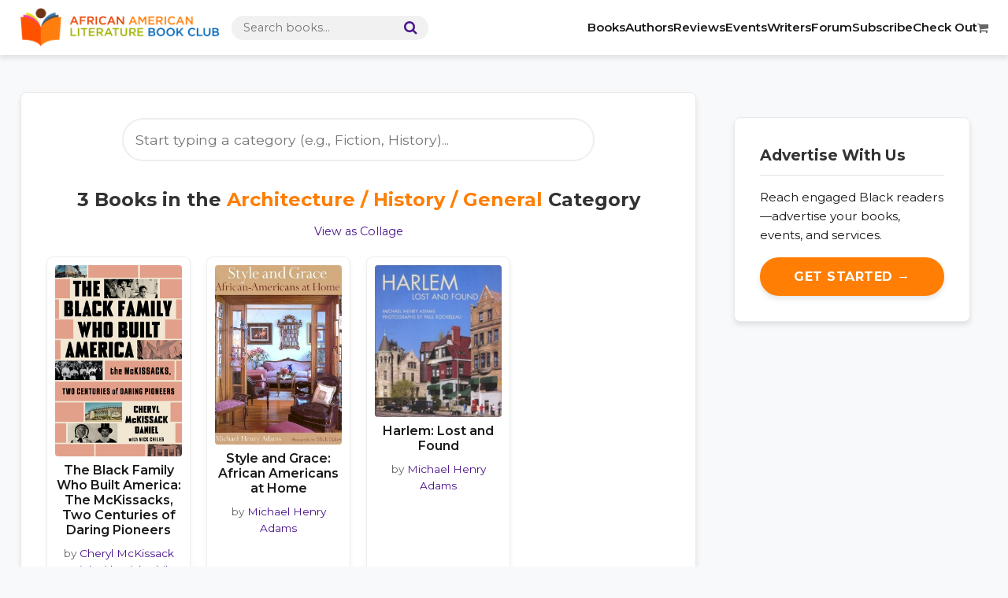

--- FILE ---
content_type: text/html; charset=UTF-8
request_url: https://aalbc.com/books/category.php?name=Architecture+%2F+History+%2F+General
body_size: 5084
content:
<!DOCTYPE html>
<html lang="en" itemscope itemtype="http://schema.org/WebPage">
<head>
    <meta charset="UTF-8">
    <meta http-equiv="Content-Type" content="text/html; charset=UTF-8">
    <meta name="viewport" content="width=device-width, initial-scale=1">
    
    <title>3 Books in Architecture / History / General - Category | AALBC</title>
    <meta name="description" content="The oldest and largest online bookstore dedicated to African American literature and Black literature from around the world.">
    <meta name="robots" content="index, follow">
    <meta name="theme-color" content="#ff7e03">

    <meta property="og:type" content="website">
    <meta property="og:title" content="3 Books in Architecture / History / General - Category | AALBC">
    <meta property="og:description" content="The oldest and largest online bookstore dedicated to African American literature and Black literature from around the world.">
    <meta property="og:url" content="https://aalbc.com/books/category.php?name=Architecture+%2F+History+%2F+General">
    <meta property="og:image" content="https://aalbc.com/images/aalbc-authors-with-logo.jpg">
    <meta property="og:site_name" content="AALBC.com">
    <meta property="fb:app_id" content="392852765309">
    
    <link rel="canonical" href="https://aalbc.com/books/category.php?name=Architecture+%2F+History+%2F+General">
    <link rel="icon" href="https://aalbc.com/ico/AALBC-Logo-82-x-100.png" sizes="64x64">
    <link rel="apple-touch-icon" sizes="180x180" href="https://aalbc.com/ico/AALBC-Logo-82-x-100.png">

    <link rel="stylesheet" href="https://cdnjs.cloudflare.com/ajax/libs/font-awesome/6.4.0/css/all.min.css">
    <link rel="stylesheet" href="/css/css2026.css?v=1768646348" type="text/css" media="all" />
    
    <script>(function(w,d,s,l,i){w[l]=w[l]||[];w[l].push({'gtm.start':new Date().getTime(),event:'gtm.js'});var f=d.getElementsByTagName(s)[0],j=d.createElement(s),dl=l!='dataLayer'?'&l='+l:'';j.async=true;j.src='https://www.googletagmanager.com/gtm.js?id='+i+dl;f.parentNode.insertBefore(j,f);})(window,document,'script','dataLayer','GTM-T7DX9D');</script>

    <script async src="https://securepubads.g.doubleclick.net/tag/js/gpt.js"></script>
    <script>
      window.googletag = window.googletag || {cmd: []};
      googletag.cmd.push(function() {
        googletag.defineSlot('/42112969/1x1', [1, 1], 'div-gpt-ad-1688844108394-0').addService(googletag.pubads());
        googletag.defineSlot('/42112969/Fixed-all-top', [[300, 250], [300, 75], [300, 100], [300, 450], [300, 325], [325, 325], [300, 50], [350, 300], [300, 300], [300, 600], [325, 300]], 'div-gpt-ad-1695769557811-0').addService(googletag.pubads());
        googletag.defineSlot('/42112969/All-pages-right-position-2', [[300, 450], [320, 50], [300, 325], [320, 480], [325, 325], [325, 300], [300, 250], [300, 100], [300, 600], [300, 75], [350, 300], [300, 50], [300, 300]], 'div-gpt-ad-1695769759857-0').addService(googletag.pubads());
        googletag.defineSlot('/42112969/All-pages-right-position-3', [[300, 450], [300, 325], [325, 325], [350, 300], [300, 100], [300, 250], [300, 300], [300, 600], [325, 300]], 'div-gpt-ad-1695769843180-0').addService(googletag.pubads());
        googletag.defineSlot('/42112969/All-pages-right-position-4', [[350, 300], [300, 100], [300, 300], [325, 300], [300, 50], [300, 75], [300, 450], [320, 50], [300, 250], [325, 325], [300, 325]], 'div-gpt-ad-1695769886029-0').addService(googletag.pubads());
        googletag.defineSlot('/42112969/All-pages-right-position-5', [[300, 75], [320, 100], [325, 300], [300, 300], [350, 300], [300, 600], [300, 100], [300, 325], [300, 450], [300, 250], [320, 50], [300, 50], [320, 480], [325, 325]], 'div-gpt-ad-1695769931034-0').addService(googletag.pubads());
        googletag.defineSlot('/42112969/All-pages-right-position-6', [[320, 100], [300, 600], [300, 50], [300, 300], [350, 300], [300, 75], [320, 480], [325, 325], [300, 325], [300, 450], [320, 50], [300, 100], [300, 250], [325, 300]], 'div-gpt-ad-1695769965497-0').addService(googletag.pubads());
        googletag.defineSlot('/42112969/All-pages-right-position-7', [[300, 50], [320, 100], [300, 450], [300, 325], [300, 75], [300, 300], [325, 300], [350, 300], [300, 100], [320, 480], [325, 325], [320, 50], [300, 600], [300, 250]], 'div-gpt-ad-1695769998479-0').addService(googletag.pubads());
        googletag.defineSlot('/42112969/right-position-8', [[88, 31], [300, 325], [250, 250], [120, 90], [200, 446], [300, 250], [160, 600], [300, 100], [234, 60], [216, 36], [120, 20], [200, 200], [300, 75], [120, 600], [300, 300], [125, 125], [240, 400], [120, 30], [120, 60], [120, 240], [300, 50]], 'div-gpt-ad-1765661344642-0').addService(googletag.pubads());
        
        googletag.pubads().enableSingleRequest();
        googletag.pubads().collapseEmptyDivs();
        googletag.enableServices();
      });
    </script>
</head>
<body>
<script>
function showResult(str) {
  if (str.length == 0) {
    document.getElementById("categories").innerHTML = "";
    document.getElementById("categories").style.display = "none";
    return;
  }
  var xmlhttp = new XMLHttpRequest();
  xmlhttp.onreadystatechange = function() {
    if (this.readyState == 4 && this.status == 200) {
      var res = document.getElementById("categories");
      res.innerHTML = this.responseText;
      res.style.display = "block";
    }
  }
  xmlhttp.open("GET", "categories.php?q=" + encodeURIComponent(str), true);
  xmlhttp.send();
}
</script>

<style>
    /* Specific Styles for the AJAX Search Box */
    .category-search-wrapper {
        position: relative;
        margin-bottom: 30px;
        max-width: 600px;
        margin-left: auto;
        margin-right: auto;
    }
    .cat-search-input {
        width: 100%;
        padding: 15px;
        font-size: 1.1rem;
        border: 2px solid #eee;
        border-radius: 50px;
        outline: none;
        transition: border-color 0.3s;
        font-family: var(--font-main);
    }
    .cat-search-input:focus {
        border-color: var(--primary);
    }
    #categories {
        display: none;
        position: absolute;
        top: 100%;
        left: 0;
        right: 0;
        background: #fff;
        border: 1px solid #ddd;
        border-top: none;
        box-shadow: 0 4px 10px rgba(0,0,0,0.1);
        z-index: 100;
        border-radius: 0 0 8px 8px;
        max-height: 300px;
        overflow-y: auto;
    }
    /* Style the links returned by categories.php (assuming they are standard links) */
    #categories a {
        display: block;
        padding: 10px 15px;
        border-bottom: 1px solid #f1f1f1;
        color: #333;
    }
    #categories a:hover {
        background: #f9f9f9;
        color: var(--primary);
    }
</style>

<body>

    <noscript><iframe src="https://www.googletagmanager.com/ns.html?id=GTM-T7DX9D" height="0" width="0" style="display:none;visibility:hidden"></iframe></noscript>

<header class="site-header">
    <div class="nav-container">
        <a href="https://aalbc.com/" class="nav-logo" title="AALBC.com">
            <img src="https://aalbc.com/images/AALBC-Logo-long-543-107.png" alt="AALBC Logo">
        </a>
        
        <form action="https://aalbc.com/search/" method="get" class="header-search">
            <input type="text" name="query" placeholder="Search books..." required>
            <button type="submit" aria-label="Search"><i class="fa fa-search"></i></button>
        </form>

        <div class="mobile-menu-toggle" onclick="toggleMenu()">
            <i class="fa fa-bars"></i>
        </div>
        <nav class="main-navigation" id="mainNav">
            <ul>
                <li><a href="https://aalbc.com/books/">Books</a></li>
                <li><a href="https://aalbc.com/authors/">Authors</a></li>
                <li><a href="https://aalbc.com/reviews/">Reviews</a></li>
                <li><a href="https://aalbc.com/events/">Events</a></li>
                <li><a href="https://aalbc.com/writers/">Writers</a></li>
                <li><a href="https://aalbc.com/tc/">Forum</a></li>
                <li><a href="https://news.aalbc.com/signup">Subscribe</a></li>
                <li><a href="https://store.aalbc.com/cart.php">Check Out <i class="fa fa-shopping-cart"></i></a></li>
            </ul>
        </nav>
    </div>
</header>
<script>
    function toggleMenu() {
        document.getElementById("mainNav").classList.toggle("active");
    }
</script>
    <div class="container">
        
        <main>
            
            <section class="section-block">
                
                <div class="category-search-wrapper">
                    <input type="text" class="cat-search-input" placeholder="Start typing a category (e.g., Fiction, History)..." onkeyup="showResult(this.value)">
                    <div id="categories"></div>
                </div>

                <div style="text-align: center; margin-bottom: 20px;">
                    <h1 style="margin-bottom: 10px;">3 Books in the <span style='color:var(--primary);'>Architecture / History / General</span> Category</h1>
                    
                                            <div style="font-size: 0.9rem;">
                            <a href="https://aalbc.com/books/categorymosaic.php?name=Architecture+%2F+History+%2F+General">View as Collage</a>
                        </div>
                                    </div>

                
                <div class="books-grid">
                            <div class='book-card'>
                                <a href='https://aalbc.com/books/bookinfo.php?isbn13=9781668033999'>
                                    <img src='https://aalbc.com/bookcovers/9781668033999.jpg' alt='The Black Family Who Built America: The McKissacks, Two Centuries of Daring Pioneers' loading='lazy'>
                                    <h3>The Black Family Who Built America: The McKissacks, Two Centuries of Daring Pioneers</h3>
                                </a>
                                <div style='font-size:0.85rem; color:#666; margin-top:5px;'>
                                    by <a href='https://aalbc.com/authors/author.php?author_name=Cheryl+McKissack+Daniel+with+Nick+Chiles'>Cheryl McKissack Daniel with Nick Chiles</a>
                                </div>
                            </div>
                            <div class='book-card'>
                                <a href='https://aalbc.com/books/bookinfo.php?isbn13=9780821228470'>
                                    <img src='https://aalbc.com/bookcovers/9780821228470.jpg' alt='Style and Grace: African Americans at Home' loading='lazy'>
                                    <h3>Style and Grace: African Americans at Home</h3>
                                </a>
                                <div style='font-size:0.85rem; color:#666; margin-top:5px;'>
                                    by <a href='https://aalbc.com/authors/author.php?author_name=Michael+Henry+Adams'>Michael Henry Adams</a>
                                </div>
                            </div>
                            <div class='book-card'>
                                <a href='https://aalbc.com/books/bookinfo.php?isbn13=9781580930703'>
                                    <img src='https://aalbc.com/bookcovers/9781580930703.jpg' alt='Harlem: Lost and Found' loading='lazy'>
                                    <h3>Harlem: Lost and Found</h3>
                                </a>
                                <div style='font-size:0.85rem; color:#666; margin-top:5px;'>
                                    by <a href='https://aalbc.com/authors/author.php?author_name=Michael+Henry+Adams'>Michael Henry Adams</a>
                                </div>
                            </div></div>                
            </section>

        </main>

        <aside>
                <div style="max-width: 100%; overflow: hidden;">

    <div style="text-align: center; margin-bottom: 2rem;">
        <div id='div-gpt-ad-1695769557811-0'>
            <script>
                googletag.cmd.push(function() { googletag.display('div-gpt-ad-1695769557811-0'); });
            </script>
        </div>
    </div>

    <div class="widget" style="max-width: 300px; margin: 0 auto 2rem auto;">
        <h4 style="color: #333; border-color: #eee;">Advertise With Us</h4>
        <p style="font-size: 0.95rem; margin-bottom: 1rem;">Reach engaged Black readers—advertise your books, events, and services.</p>
        <a href="https://aalbc.com/advertise/" class="btn-main" style="width: 100%; text-align: center; background: #4a148c; color: white; padding: 10px 20px; text-decoration: none; border-radius: 50px; display: inline-block; font-weight: bold; box-sizing: border-box;">Get Started &rarr;</a>
    </div>

    <div style="text-align: center;">
        <div id='div-gpt-ad-1688844108394-0'>
            <script>
                googletag.cmd.push(function() { googletag.display('div-gpt-ad-1688844108394-0'); });
            </script>
        </div>
    </div>

    <div style="text-align: center; margin-bottom: 2rem;">
        <div id='div-gpt-ad-1695769759857-0'>
            <script>
                googletag.cmd.push(function() { googletag.display('div-gpt-ad-1695769759857-0'); });
            </script>
        </div>
    </div>

    <div style="text-align: center; margin-bottom: 2rem;">
        <div id='div-gpt-ad-1695769843180-0'>
            <script>
                googletag.cmd.push(function() { googletag.display('div-gpt-ad-1695769843180-0'); });
            </script>
        </div>
    </div>

    <div style="text-align: center; margin-bottom: 2rem;">
        <div id='div-gpt-ad-1695769886029-0'>
            <script>
                googletag.cmd.push(function() { googletag.display('div-gpt-ad-1695769886029-0'); });
            </script>
        </div>
    </div>

    <div style="text-align: center; margin-bottom: 2rem;">
        <div id='div-gpt-ad-1695769931034-0'>
            <script>
                googletag.cmd.push(function() { googletag.display('div-gpt-ad-1695769931034-0'); });
            </script>
        </div>
    </div>

    <div style="text-align: center; margin-bottom: 2rem;">
        <div id='div-gpt-ad-1695769965497-0'>
            <script>
                googletag.cmd.push(function() { googletag.display('div-gpt-ad-1695769965497-0'); });
            </script>
        </div>
    </div>

    <div style="text-align: center; margin-bottom: 2rem;">
        <div id='div-gpt-ad-1695769998479-0'>
            <script>
                googletag.cmd.push(function() { googletag.display('div-gpt-ad-1695769998479-0'); });
            </script>
        </div>
    </div>

    <div style="text-align: center; margin-bottom: 2rem;">
        <div id='div-gpt-ad-1765661344642-0' style='min-width: 88px; min-height: 20px;'>
            <script>
                googletag.cmd.push(function() { googletag.display('div-gpt-ad-1765661344642-0'); });
            </script>
        </div>
    </div>

</div>        </aside>

    </div> 

    <footer>
        <div style="max-width: 1200px; margin: auto;">
            <footer class="site-footer" id="colophon">
    <div class="footer-grid">
        <div class="footer-col">
            <h4>Company</h4>
            <ul>
                <li><a href="https://aalbc.com/aboutus.php">About Us</a></li>
                <li><a href="https://aalbc.com/privacy.php">Privacy Policy</a></li>
                <li><a href="https://aalbc.com/content.php?title=Bookstore+Policies+and+Procedures">Store Policies</a></li>
            </ul>
        </div>
        <div class="footer-col">
            <h4>Support & Services</h4>
            <ul>
                <li><a href="https://aalbc.com/enewsletter/">Subscribe to Newsletter</a></li>
                <li><a href="https://aalbc.com/advertise.php">Advertise with Us</a></li>
                <li><a href="https://aalbc.com/faq/">FAQ</a></li>
                <li><a href="mailto:troy@aalbc.com"><i class="fa fa-envelope"></i> troy@aalbc.com</a></li>
                <li><a href="tel:347-692-2522"><i class="fa fa-phone"></i> 347-692-2522</a></li>
            </ul>
        </div>
        <div class="footer-col">
            <h4>Connect</h4>
            <div class="footer-social-icons">
                <a href="https://www.youtube.com/channel/UCKiZCFRFwsYgtn8doHwRtHA?sub_confirmation=1" target="_blank" class="social-btn" title="YouTube"><i class="fa fa-youtube-play"></i></a>   
                <a href="https://www.facebook.com/aalbcfanpage/" target="_blank" class="social-btn" title="Facebook"><i class="fa fa-facebook"></i></a>
                <a href="https://www.linkedin.com/in/aalbc" target="_blank" class="social-btn" title="LinkedIn"><i class="fa fa-linkedin"></i></a>
                <a href="https://pinterest.com/aalbc/" target="_blank" class="social-btn" title="Pinterest"><i class="fa fa-pinterest"></i></a>
                <a href="https://twitter.com/aalbc" target="_blank" class="social-btn" title="Twitter"><i class="fa fa-twitter"></i></a>
                <a href="https://www.instagram.com/aalbc/" target="_blank" class="social-btn" title="Instagram"><i class="fa fa-instagram"></i></a>
                <a href="https://www.flickr.com/people/aalbc/" target="_blank" class="social-btn" title="Flickr"><i class="fa fa-flickr"></i></a>
                <a href="https://www.ibpa-online.org/member/aalbc" target="_blank" class="social-btn" title="IBPA"><i class="fa fa-book"></i></a>
                <a href="https://www.tiktok.com/@aalbccom" target="_blank" class="social-btn" title="TikTok"><i class="fa fa-music"></i></a>
                <a href="https://www.fanbase.app/@aalbc" target="_blank" class="social-btn" title="Fanbase"><i class="fa fa-users"></i></a>
            </div>
        </div>
    </div>
    <div class="footer-bottom">
        &copy; 1997&ndash;2026, All Rights Reserved.<br>
        <a href="https://aalbc.com">African American Literature Book Club</a>, AALBC.com, LLC.
    </div>
</footer>

<div style="display:none"><div class="grofile-hash-map-896ad5926993306a43b2e8707ca59f07"></div></div>
<div id="su-footer-links" style="text-align: center;"></div>
<script src='https://s0.wp.com/wp-content/js/devicepx-jetpack.js?ver=201804'></script>
<script src='https://secure.gravatar.com/js/gprofiles.js?ver=2018Janaa'></script>
<script>var WPGroHo = {"my_hash":""};</script>
<script src='https://aalbc.com/js/navigation.js'></script>
<script src="https://maxcdn.bootstrapcdn.com/bootstrap/3.3.5/js/bootstrap.min.js"></script> 
<script src='https://aalbc.com/js/jquery.sticky.js?ver=20150309'></script> 
<script src='https://aalbc.com/js/sticky-setting.js?ver=20150309'></script>
<script id="dsq-count-scr" src="//aalbc.disqus.com/count.js" async></script>
<script src="../js/shift.js" async></script>
<script src="/ads.js"></script>
<script src="https://www.youtube.com/iframe_api"></script>
<script>
document.addEventListener("DOMContentLoaded", function() {
  // 1. Check if there is a hash in the URL (e.g., #getonaalbc)
  if (window.location.hash) {
    
    // 2. Find the element being targeted
    const targetId = window.location.hash; // gets "#getonaalbc"
    const targetElement = document.querySelector(targetId);

    if (targetElement) {
      // 3. Find the parent <details> tag (whether the ID is on the summary, the h3, or the details tag itself)
      const parentDetails = targetElement.closest('details');

      if (parentDetails) {
        // 4. Force it open
        parentDetails.open = true;

        // 5. Slight delay to ensure the browser scrolls to the right spot after opening
        setTimeout(() => {
            targetElement.scrollIntoView({behavior: "smooth", block: "start"});
        }, 100);
      }
    }
  }
});
</script>        </div>
    </footer>

</body>
</html>


--- FILE ---
content_type: text/html; charset=utf-8
request_url: https://www.google.com/recaptcha/api2/aframe
body_size: 146
content:
<!DOCTYPE HTML><html><head><meta http-equiv="content-type" content="text/html; charset=UTF-8"></head><body><script nonce="tfatw1zBTmNQXtucN6iTUA">/** Anti-fraud and anti-abuse applications only. See google.com/recaptcha */ try{var clients={'sodar':'https://pagead2.googlesyndication.com/pagead/sodar?'};window.addEventListener("message",function(a){try{if(a.source===window.parent){var b=JSON.parse(a.data);var c=clients[b['id']];if(c){var d=document.createElement('img');d.src=c+b['params']+'&rc='+(localStorage.getItem("rc::a")?sessionStorage.getItem("rc::b"):"");window.document.body.appendChild(d);sessionStorage.setItem("rc::e",parseInt(sessionStorage.getItem("rc::e")||0)+1);localStorage.setItem("rc::h",'1768646351580');}}}catch(b){}});window.parent.postMessage("_grecaptcha_ready", "*");}catch(b){}</script></body></html>

--- FILE ---
content_type: text/css
request_url: https://aalbc.com/css/css2026.css?v=1768646348
body_size: 11049
content:
/* ==========================================================================
   0. FONTS IMPORT (Montserrat) and font-awesome.css
   ========================================================================== */
@import url('https://fonts.googleapis.com/css2?family=Montserrat:wght@400;500;600;700&display=swap');
@import url('https://aalbc.com/css/font-awesome.css?ver=4.2.1');

/* ==========================================================================
   1. VARIABLES & RESET
   ========================================================================== */
:root {
    --primary: #ff7e03; /* AALBC Orange */
    --secondary: #4a148c; /* Deep Purple */
    --dark: #1a1a1a;
    --light: #f8f9fa;
    --white: #ffffff;
    --gray: #6c757d;
    --shadow: 0 4px 6px rgba(0,0,0,0.1);
    --radius: 8px;
    
    --font-main: 'Montserrat', Helvetica, Arial, sans-serif;
    --font-serif: 'Montserrat', Helvetica, Arial, sans-serif;
}

* { box-sizing: border-box; }

html, body {
    width: 100%;
    max-width: 100%;
    overflow-x: hidden; 
    margin: 0;
    padding: 0;
}

body {
    font-family: var(--font-main);
    background-color: var(--light);
    color: var(--dark);
    line-height: 1.6;
    font-weight: 400; 
}

h1, h2, h3, h4, h5, h6 {
    font-family: var(--font-main);
    color: #333; 
    margin-top: 0;
    font-weight: bold; 
}

a { color: var(--secondary); text-decoration: none; transition: 0.3s; }
a:hover { color: var(--primary); }
img { max-width: 100%; height: auto; }

#return-to-top, .back-to-top, .scroll-up { display: none !important; }

/* ==========================================================================
   2. GLOBAL LAYOUT (GRID)
   ========================================================================== */
.container {
    width: 100%; 
    max-width: 1260px;
    margin: 0 auto;
    padding: 2rem 1rem;
    display: grid;
    /* Increased 300px -> 340px to safely fit 336px ads */
    grid-template-columns: minmax(0, 1fr) 340px; 
    gap: 30px;
    box-sizing: border-box;
}

/* FLEX CONTAINER FOR SIDEBAR PAGES (Added 2026 Update) */
.container-flex {
    display: flex;
    flex-wrap: wrap;
    gap: 40px;
    max-width: 1260px;
    margin: 0 auto;
    padding: 2rem 1rem;
}

main { 
    min-width: 0; 
    width: 100%; 
    flex: 1; /* For flex layouts */
}

aside {
    width: 336px; /* Standard ad width */
    flex-shrink: 0; 
}

@media (max-width: 992px) {
    .container-flex {
        flex-direction: column; 
    }
    aside {
        width: 100%;
        margin-top: 40px;
    }
}

@media (max-width: 900px) {
    .container { 
        grid-template-columns: 1fr; 
        padding: 1rem;
        display: block; 
    } 
}

.section-block, .widget {
    background: var(--white);
    padding: 2rem;
    border-radius: var(--radius);
    box-shadow: var(--shadow);
    margin-bottom: 2rem;
    border: 1px solid #eaeaea;
    width: 100%;
    box-sizing: border-box;
}

.widget h4 {
    margin-top: 0;
    color: var(--secondary);
    font-size: 1.2rem;
    font-family: var(--font-main);
    border-bottom: 2px solid var(--light);
    padding-bottom: 10px;
    margin-bottom: 15px;
}

/* ==========================================================================
   3. BUTTONS (Standard & Hero)
   ========================================================================== */
.btn-main, a.buybutton, input[type="submit"][value*="Buy"] {
    background: var(--primary) !important;
    color: var(--white) !important;
    padding: 12px 25px !important;
    border-radius: 50px !important;
    font-weight: bold !important;
    display: inline-block !important;
    border: none !important;
    cursor: pointer !important;
    text-decoration: none !important;
    font-size: 1rem !important;
    box-shadow: var(--shadow) !important;
    text-transform: uppercase;
    letter-spacing: 0.5px;
    text-align: center;
    font-family: var(--font-main);
}

.btn-main:hover, a.buybutton:hover {
    background: #e66e00 !important;
    transform: translateY(-2px);
    box-shadow: 0 6px 12px rgba(255, 126, 3, 0.3) !important;
}

.hero .btn-main {
    display: inline-flex !important;
    align-items: center !important;
    justify-content: center !important;
    padding: 14px 24px !important;
    height: auto !important;
    line-height: 1.2 !important;
    background-color: #ff6600 !important;
    color: #f8f9fa !important;
}

.hero .btn-main img.btn-icon, 
.hero .btn-main i {
    height: 20px !important;
    width: auto !important;
    margin-right: 10px !important;
    display: block !important;
    flex-shrink: 0 !important;
}

.hero .btn-main span.star-icon {
    font-size: 1.2rem;
    line-height: 1;
    color: #000000 !important;
    margin-right: 8px;
}

.hero .btn-main:hover {
    transform: translateY(-3px);
    box-shadow: 0 5px 15px rgba(255, 102, 0, 0.4) !important;
    background-color: #ff7711 !important;
    color: #000000 !important;
}

/* ==========================================================================
   4. HEADER & NAVIGATION
   ========================================================================== */
header.site-header {
    background: var(--white);
    box-shadow: var(--shadow);
    position: sticky;
    top: 0;
    z-index: 9999;
    width: 100%;
}

.nav-container {
    width: 100%;
    max-width: 1260px;
    margin: 0 auto;
    padding: 10px 15px;
    display: flex;
    align-items: center;
    flex-wrap: nowrap;
    box-sizing: border-box;
}

.nav-logo { margin-right: 15px; flex-shrink: 0; display: flex; align-items: center; }
.nav-logo img { height: 50px; width: auto; display: block; transition: transform 0.2s; }
.nav-logo:hover img { transform: scale(1.02); }

.header-search {
    display: flex;
    align-items: center;
    background: #f1f1f1;
    border-radius: 50px;
    padding: 5px 15px;
    width: 250px;
    margin-right: auto;
    flex-shrink: 0;
}
.header-search input { border: none; background: transparent; outline: none; padding: 0; font-size: 0.9rem; flex-grow: 1; color: #555; width: 100%; font-family: var(--font-main); }
.header-search button { border: none; background: transparent; cursor: pointer; color: var(--secondary); font-size: 1.1rem; padding: 0 0 0 8px; }
.header-search button:hover { color: var(--primary); }

.main-navigation { flex-shrink: 1; }
.main-navigation ul { display: flex; gap: 15px; list-style: none; padding: 0; margin: 0; align-items: center; }
.main-navigation a { text-decoration: none; color: var(--dark); font-weight: 600; font-size: 0.95rem; display: flex; align-items: center; gap: 4px; white-space: nowrap; font-family: var(--font-main); }
.main-navigation a:hover, .main-navigation a:hover i { color: var(--primary); }
.main-navigation i { color: #666; transition: color 0.3s; }

.mobile-menu-toggle { display: none; font-size: 1.8rem; cursor: pointer; color: #333; margin-left: 15px; }

@media (max-width: 1100px) {
    .nav-container { flex-wrap: wrap; justify-content: space-between; }
    .header-search { margin-right: 0; order: 2; width: 100%; margin-top: 10px; }
    .nav-logo { margin-right: 0; order: 1; }
    .mobile-menu-toggle { display: block; order: 1; }
    
    .main-navigation { display: none; width: 100%; order: 3; background: #fff; position: absolute; top: 100%; left: 0; box-shadow: var(--shadow); padding: 20px; border-top: 1px solid #eee; }
    .main-navigation.active { display: block; }
    .main-navigation ul { flex-direction: column; align-items: flex-start; gap: 15px; }
    .main-navigation li { width: 100%; border-bottom: 1px solid #f9f9f9; padding-bottom: 10px; }
}

@media (max-width: 480px) {
    .nav-logo img { height: 40px; }
}

/* ==========================================================================
   5. BOOK PAGE STYLES (And Excerpts)
   ========================================================================== */
.book-detail-grid { 
    display: grid; 
    grid-template-columns: 220px 1fr; /* Fixed cover width + Flexible content */
    gap: 30px; 
    margin-bottom: 30px;
}

.book-cover-col { text-align: center; }

.book-cover-img { 
    box-shadow: 0 5px 15px rgba(0,0,0,0.15); 
    border-radius: 4px; 
    margin-bottom: 15px;
    width: 100%;
    height: auto;
    display: block;
}

.book-title { font-family: var(--font-main); font-size: 2.2rem; line-height: 1.2; margin-top: 0; color: var(--dark); }
.book-author { font-size: 1.2rem; color: var(--gray); margin-bottom: 1rem; }
.book-author a { border-bottom: 1px dotted var(--secondary); }

.social-share ul { display: flex; justify-content: center; gap: 15px; padding: 0; list-style: none; margin: 15px 0; }
.social-share i { font-size: 1.2rem; color: #555; }
.social-share i:hover { color: var(--primary); }

.similar-books ul { padding-left: 20px; list-style: disc; margin-top: 10px; }
.similar-books li { margin-bottom: 5px; }
.similar-books a { color: var(--secondary); border-bottom: 1px dotted #ccc; }
.similar-books a:hover { color: var(--primary); border-bottom: 1px solid var(--primary); }

/* CRITICAL FIX: Makes <excerpt> act like a real block so ads don't drop */
excerpt {
    display: block;
    width: 100%;
}

/* Your Book-Style Text Formatting */
excerpt p {
    text-indent: 1cm;
    text-align: justify;
    text-justify: inter-word;
    margin-left: 40px;
    margin-right: 40px;
    margin-bottom: .5em;
    padding: 0;
    font-family: var(--font-serif);
    font-size: 1.1rem;
    line-height: 1.8;
}

/* Target Fix for Anchor Links */
:target {
    display: block;
    padding-top: 50px;
    margin-top: -50px;
}

/* Mobile Adjustment for Excerpts */
@media (max-width: 600px) {
    excerpt p {
        margin-left: 10px;
        margin-right: 10px;
        text-indent: 0.5cm;
    }
}

@media (max-width: 900px) {
    .book-detail-grid { grid-template-columns: 1fr; }
    .book-title, .book-author { text-align: center; }
    .book-cover-col { max-width: 200px; margin: 0 auto 30px; }
}

@media (max-width: 600px) {
    excerpt p { text-indent: 0.5cm; font-size: 1.05rem; }
}

.book-detail-grid { display: grid; grid-template-columns: 300px 1fr; gap: 30px; }
.book-cover-col { text-align: center; }

/* UPDATED: Base Book Cover Style with Transition */
.book-cover-img { 
    box-shadow: 0 8px 16px rgba(0,0,0,0.2); 
    border-radius: 4px; 
    margin-bottom: 15px;
    max-width: 260px !important;
    width: 100%;
    height: auto;
    display: block;
    margin-left: auto;
    margin-right: auto;
    /* Smooth animation for lift & shadow */
    transition: transform 0.3s ease, box-shadow 0.3s ease;
}

/* NEW: Hover Effect (Lift + Orange Glow) */
/* Applies when hovering the link wrapping the image */
a:hover .book-cover-img,
.book-cover-img:hover {
    transform: translateY(-5px); /* Lifts up slightly */
    box-shadow: 0 12px 24px rgba(255, 126, 3, 0.4); /* AALBC Orange Glow */
}

/* ==========================================================================
   6 & 13. UNIFIED BOOK CARD STYLES (Author, Coming Soon, New Books)
   ========================================================================== */
.author-media { float: right; margin: 0 0 20px 20px; max-width: 300px; text-align: center; }
.author-photo { border-radius: 4px; box-shadow: var(--shadow); width: 100%; height: auto; }
.quote { font-size: 1.4rem; font-style: italic; color: #555; margin-bottom: 20px; border-left: 4px solid var(--primary); padding-left: 15px; font-family: var(--font-main); }

/* GRID LAYOUTS */
.books-grid, .book-grid-container { 
    display: grid; 
    grid-template-columns: repeat(auto-fill, minmax(180px, 1fr)); 
    gap: 20px; 
    margin-top: 20px; 
}

@media (min-width: 992px) {
    .book-grid-container {
        grid-template-columns: repeat(4, 1fr); 
    }
}

/* 1. THE CARD (Unified Style) */
.book-card, .book-item {
    /* Layout */
    display: flex;
    flex-direction: column;
    align-items: center;
    height: 100%;
    text-align: center;
    
    /* Box Styling (The Card Look) */
    background: var(--white) !important;
    border: 1px solid #eee !important;  
    border-radius: 8px !important;      
    padding: 10px !important;           /* TIGHTER PADDING (Was 15px) */
    margin-bottom: 30px;
    
    /* Animation */
    transition: all 0.3s ease;
    
    /* Default Shadow (Subtle Gray) */
    box-shadow: 0 4px 6px rgba(0,0,0,0.05) !important;
    overflow: hidden; /* Ensures buttons don't spill out */
}

/* 2. THE CARD HOVER (Orange Glow) */
.book-card:hover, .book-item:hover {
    transform: translateY(-5px); /* Lift Card */
    /* Orange Drop Shadow on the CARD */
    box-shadow: 0 12px 24px rgba(255, 126, 3, 0.4) !important;
    border-color: var(--primary) !important; 
}

/* 3. THE IMAGE INSIDE (Cleaned) */
.book-card img, 
.book-item img, 
.book-grid-img, 
.book-cover-wrapper .book-cover-img {
    width: 100%;
    height: auto;
    max-height: 280px;      
    object-fit: contain;    
    display: block;
    margin-bottom: 8px; /* TIGHTER MARGIN (Was 15px) */
    border-radius: 4px;
    
    /* Remove borders/shadows from the IMAGE so the CARD takes focus */
    box-shadow: none !important;
    border: none !important;
    background: transparent !important;
    transform: none !important; /* Stop individual image lift */
}

/* 4. TITLE */
.book-card h3, .book-item .book-title {
    margin: 0 0 5px 0; /* TIGHTER MARGIN (Was 10px) */
    font-size: 1rem;
    font-weight: 600;
    color: var(--dark);
    line-height: 1.2;
    font-family: var(--font-main);
}

/* 5. METADATA (Author & Date) - TIGHTER SPACING */
.book-meta { flex-grow: 1; width: 100%; display: flex; flex-direction: column; justify-content: space-between; }

.book-author { 
    font-size: 0.9rem; 
    color: #666; 
    margin-bottom: 4px; /* TIGHTER */
    display: block; 
}

.book-date { 
    font-size: 0.8rem; 
    color: #ff7e03; 
    font-weight: bold; 
    margin-bottom: 5px; /* TIGHTER */
    text-transform: uppercase; 
    letter-spacing: 0.5px; 
}

/* 6. BUTTONS (Unified Style) */
.book-card .btn-main, 
.book-btn {
    margin-top: auto; /* Pushes button to bottom */
    width: 100%;
    display: inline-block;
    padding: 10px 0;
    border-radius: 50px;
    
    /* BUTTON VISUALS (Orange) */
    background: var(--primary) !important;
    color: var(--white) !important;
    font-weight: bold !important;
    text-transform: uppercase;
    text-decoration: none !important;
    border: none !important;
    box-shadow: 0 4px 6px rgba(0,0,0,0.1);
    font-size: 0.9rem;
    cursor: pointer;
}

/* Hover State for Buttons */
.book-card .btn-main:hover, 
.book-btn:hover {
    background: #e66e00 !important;
    color: #fff !important;
    transform: translateY(-2px);
    box-shadow: 0 6px 12px rgba(0,0,0,0.2);
}

/* Filter Bar (Coming Soon Page) */
.filter-bar { display: flex; flex-wrap: wrap; justify-content: center; gap: 10px; margin-bottom: 30px; padding: 20px; background: #fff; border-bottom: 1px solid #eee; border-radius: 8px; }
.filter-pill { padding: 8px 16px; border-radius: 50px; background: #f1f1f1; color: #333; font-weight: 600; font-size: 0.9rem; transition: all 0.2s; border: 1px solid transparent; font-family: var(--font-main); }
.filter-pill:hover { background: #e0e0e0; color: #000; text-decoration: none; }
.filter-pill.active { background: #4a148c; color: #fff; box-shadow: 0 4px 8px rgba(74, 20, 140, 0.3); }

/* Details/Summary (Author Page) */
details { border: 1px solid #ddd; border-radius: 4px; margin-bottom: 10px; background: #fff; }
summary { background: #f9f9f9; padding: 15px; cursor: pointer; font-weight: bold; list-style: none; font-size: 1.1rem; }
summary:hover { color: var(--primary); }
summary:after { content: "+"; float: right; font-weight: bold; }
details[open] summary:after { content: "-"; }
.details-content { padding: 15px; }
.details-content ol { padding-left: 20px; margin: 0; }
.details-content li { margin-bottom: 8px; }

@media (max-width: 900px) {
    .author-media { float: none; margin: 0 auto 20px; max-width: 100%; }
}

/* ==========================================================================
   7. FOOTER
   ========================================================================== */
.site-footer {
    background-color: var(--dark);
    color: #bbb;
    padding: 50px 20px 20px;
    border-top: 4px solid var(--primary);
    margin-top: 40px;
    width: 100%;
}
.footer-grid { display: grid; grid-template-columns: 1fr; gap: 30px; max-width: 1260px; margin: 0 auto; }
@media (min-width: 768px) { .footer-grid { grid-template-columns: repeat(3, 1fr); } }

.footer-col h4 { color: var(--white); font-size: 1.1rem; margin-bottom: 20px; border-bottom: 1px solid #444; padding-bottom: 10px; font-family: var(--font-main); }
.footer-col ul { list-style: none; padding: 0; margin: 0; }
.footer-col li { margin-bottom: 10px; }
.footer-col a { color: #ddd; transition: 0.2s; }
.footer-col a:hover { color: var(--primary); padding-left: 5px; }

/* Social Icons Layout & Centering */
.footer-social-icons {
    display: flex;
    flex-wrap: wrap; /* Allows wrapping on mobile */
    gap: 10px; /* Space between icons */
    margin-bottom: 20px;
}

.social-btn {
    display: flex; /* Flexbox for centering */
    justify-content: center; /* Horizontally center */
    align-items: center; /* Vertically center */
    width: 40px;
    height: 40px;
    background: #333;
    color: #fff !important;
    border-radius: 50%;
    transition: 0.3s;
    font-size: 1.2rem;
    padding: 0; /* Ensures no padding throws off center */
    margin-bottom: 5px; /* Vertical spacing when wrapped */
}

.social-btn:hover { background: var(--primary); transform: translateY(-3px); }

/* Ensure icon font itself doesn't have line-height issues */
.social-btn i {
    line-height: 1; 
    margin: 0;
    padding: 0;
}

.footer-bottom { text-align: center; margin-top: 50px; padding-top: 20px; border-top: 1px solid #333; font-size: 0.9rem; color: #888; }
.footer-bottom a { color: #aaa; }
.footer-bottom a:hover { color: var(--primary); }

/* ==========================================================================
   8. HOMEPAGE SPECIFIC
   ========================================================================== */
.hero {
    background: linear-gradient(135deg, #000000 0%, #2c0e3a 100%);
    color: var(--white);
    padding: 5rem 1rem;
    text-align: center;
    width: 100%;
}

.hero h1 { 
    font-family: var(--font-main); 
    font-size: 2.2rem; 
    margin-bottom: 1rem;
    color: #ffffff !important;
    font-weight: 700;
}

.hero p { 
    font-size: 1.25rem;
    margin-bottom: 2rem; 
    opacity: 1;
    color: #e0e0e0 !important;
    font-weight: 500;
}

.hero a { color: var(--primary) !important; text-decoration: underline; }
.hero a:hover { color: var(--white) !important; }

.hero-btn-container {
    display: flex;
    justify-content: center;
    gap: 15px;
    flex-wrap: wrap;
}

.card-split { display: grid; grid-template-columns: 1fr 1fr; gap: 2rem; align-items: center; }
.card-split img { border-radius: var(--radius); }
@media (max-width: 900px) { .card-split { grid-template-columns: 1fr; } }

.logo-container { display: grid; grid-template-columns: repeat(auto-fit, minmax(80px, 1fr)); gap: 1rem; align-items: center; margin-top: 1rem; }
.logo-item { text-align: center; }
.logo-item img { max-height: 60px; width: auto; margin: 0 auto; filter: grayscale(100%); transition: all 0.3s ease; }
.logo-item:hover img { filter: grayscale(0%); transform: scale(1.05); }

.hover-scale img { transition: transform 0.3s ease, box-shadow 0.3s ease; display: block; }
.hover-scale:hover img { transform: scale(1.03); box-shadow: 0 8px 16px rgba(255, 126, 3, 0.2); }

/* ==========================================================================
   9. HERO CAROUSEL & CONTENT
   ========================================================================== */
.hero-carousel-container {
    width: 100%;
    background: linear-gradient(135deg, #1a1a1a 0%, #4a148c 100%);
    text-align: center;
    padding: 4rem 1rem 1.5rem 1rem;
    box-sizing: border-box;
}

.hero-carousel-container h1, 
.hero-carousel-container p {
    color: #ffffff !important;
    text-shadow: 0 1px 3px rgba(0,0,0,0.5);
}

.hero-carousel-container a { color: #ff7e03 !important; }

.carousel-scroll {
    display: flex;
    overflow-x: auto;
    gap: 20px;
    padding: 20px 0;
    scroll-behavior: smooth;
    -webkit-overflow-scrolling: touch;
    scrollbar-width: none;
    -ms-overflow-style: none;
    flex-wrap: nowrap !important;
}
.carousel-scroll::-webkit-scrollbar { display: none; }

.carousel-item {
    flex: 0 0 auto !important;
    width: 140px; 
    text-align: center;
    transition: transform 0.3s ease;
}
.carousel-item img {
    width: 100%;
    height: auto;
    border-radius: 4px;
    box-shadow: 0 5px 10px rgba(0,0,0,0.3);
    display: block;
}
.carousel-item:hover { transform: translateY(-5px); }
.carousel-item span {
    display: block;
    margin-top: 8px;
    font-size: 0.8rem;
    color: #ccc;
    text-transform: uppercase;
}

/* ==========================================================================
   10. HOMEPAGE LINK CARDS
   ========================================================================== */
.featured-list-grid { 
    display: grid; 
    grid-template-columns: repeat(auto-fit, minmax(280px, 1fr)); 
    gap: 20px; 
}

.link-card { 
    display: flex; 
    flex-direction: row; 
    align-items: center; 
    background: var(--white); 
    padding: 20px; 
    border-radius: var(--radius); 
    box-shadow: 0 2px 5px rgba(0,0,0,0.05); 
    border: 1px solid #eee;
    border-left: 5px solid var(--primary); 
    text-decoration: none; 
    transition: transform 0.2s, box-shadow 0.2s; 
    height: 100%; 
}
.link-card:hover { 
    transform: translateY(-5px); 
    box-shadow: 0 8px 15px rgba(0,0,0,0.1); 
    border-color: var(--secondary); 
}
.link-card h3 { 
    margin: 0; 
    font-size: 1.05rem; 
    font-weight: 700; 
    color: var(--dark); 
    line-height: 1.4; 
    font-family: var(--font-main); 
}
.link-card:hover h3 { color: var(--primary); }
.link-card i, .link-card img { 
    font-size: 1.5rem; 
    color: var(--secondary); 
    margin-right: 15px; 
    opacity: 0.8; 
    flex-shrink: 0; 
    width: auto;
    max-width: 40px;
}

.simple-link-grid { display: grid; grid-template-columns: repeat(auto-fit, minmax(300px, 1fr)); gap: 12px; list-style: none; padding: 0; margin: 0; }
.simple-link-grid li a { display: flex; align-items: center; padding: 12px 15px; background: #f8f9fa; border-radius: 6px; color: #444; font-weight: 600; text-decoration: none; transition: all 0.2s ease; border-left: 3px solid transparent; font-family: var(--font-main); }
.simple-link-grid li a:hover { background: var(--secondary); color: #fff; padding-left: 20px; border-left: 3px solid var(--primary); }
.simple-link-grid li a i { margin-right: 10px; color: var(--primary); }
.simple-link-grid li a:hover i { color: #fff; }

/* ==========================================================================
   11. AUTHORS PAGE STYLES
   ========================================================================== */
.az-nav { display: flex; flex-wrap: wrap; justify-content: center; gap: 8px; margin: 30px 0; }
.az-nav a { display: flex; align-items: center; justify-content: center; width: 40px; height: 40px; background: #fff; border: 1px solid #ddd; border-radius: 4px; color: var(--secondary); font-weight: bold; text-decoration: none; transition: all 0.2s; box-shadow: 0 2px 4px rgba(0,0,0,0.05); }
.az-nav a:hover { background: var(--primary); color: white; border-color: var(--primary); transform: translateY(-2px); box-shadow: 0 4px 8px rgba(255, 126, 3, 0.3); }

/* ==========================================================================
   12. EVENTS PAGE STYLES
   ========================================================================== */
.event-card {
    display: flex;
    flex-direction: row;
    background: #fff;
    border: 1px solid #eee;
    border-radius: 8px;
    margin-bottom: 30px;
    overflow: hidden;
    box-shadow: 0 4px 6px rgba(0,0,0,0.05);
    transition: transform 0.2s;
    width: 100%;
}

.event-card:hover { transform: translateY(-3px); box-shadow: 0 8px 15px rgba(0,0,0,0.1); }

.event-img-col {
    background: #f8f9fa;
    display: flex;
    align-items: center;
    justify-content: center;
    padding: 20px;
    flex: 0 0 250px;
}

.event-img {
    max-width: 100%;
    max-height: 200px;
    width: auto;
    box-shadow: 0 4px 8px rgba(0,0,0,0.1);
}

.event-details-col { padding: 25px; flex: 1; }

.event-title { margin-top: 0; margin-bottom: 10px; color: #4a148c; font-family: var(--font-main); font-size: 1.5rem; }
.event-meta { font-size: 0.95rem; color: #555; margin-bottom: 15px; line-height: 1.6; }
.event-meta i { color: #ff7e03; width: 20px; text-align: center; margin-right: 8px; }
.past-event-tag { display: inline-block; background: #eee; color: #666; padding: 2px 8px; border-radius: 4px; font-size: 0.8rem; margin-bottom: 10px; text-transform: uppercase; font-weight: bold; }

.filter-container { background: #f1f1f1; padding: 20px; border-radius: 8px; text-align: center; margin-bottom: 30px; }
.filter-select { padding: 10px 15px; font-size: 1rem; border-radius: 4px; border: 1px solid #ccc; max-width: 100%; width: 300px; font-family: var(--font-main); }

/* ==========================================================================
   13. [REMOVED - CONSOLIDATED INTO SECTION 6]
   (Kept header for file structure consistency if needed, but styles are above)
   ========================================================================== */

/* ==========================================================================
   14. LEGACY PAGE FIXES
   ========================================================================== */
.pic { max-width: 260px !important; width: 100%; height: auto; display: block; margin: 0 auto 20px auto; box-shadow: 0 4px 8px rgba(0,0,0,0.15); }

.book-info-col .book-author { font-size: 1.5rem !important; color: #333 !important; margin-bottom: 20px !important; }
.book-info-col h1.book-title { font-family: var(--font-main) !important; font-size: 2.2rem !important; line-height: 1.2; color: #1a1a1a; }
.book-info-col h3 { font-family: var(--font-main) !important; font-size: 1.5rem !important; color: #1a1a1a; }

.row:before, .row:after { display: table; content: " "; }
.row:after { clear: both; }
.row { margin-right: -15px; margin-left: -15px; }

.col-xs-1, .col-sm-1, .col-md-1, .col-lg-1, .col-xs-2, .col-sm-2, .col-md-2, .col-lg-2, .col-xs-3, .col-sm-3, .col-md-3, .col-lg-3, .col-xs-4, .col-sm-4, .col-md-4, .col-lg-4, .col-xs-5, .col-sm-5, .col-md-5, .col-lg-5, .col-xs-6, .col-sm-6, .col-md-6, .col-lg-6, .col-xs-7, .col-sm-7, .col-md-7, .col-lg-7, .col-xs-8, .col-sm-8, .col-md-8, .col-lg-8, .col-xs-9, .col-sm-9, .col-md-9, .col-lg-9, .col-xs-10, .col-sm-10, .col-md-10, .col-lg-10, .col-xs-11, .col-sm-11, .col-md-11, .col-lg-11, .col-xs-12, .col-sm-12, .col-md-12, .col-lg-12 {
  position: relative; min-height: 1px; padding-right: 15px; padding-left: 15px; float: left;
}

@media (min-width: 768px) {
    .col-sm-3 { width: 25%; }
    .col-sm-4 { width: 33.33333333%; }
    .col-sm-5 { width: 41.66666667%; }
    .col-sm-6 { width: 50%; }
    .col-sm-8 { width: 66.66666667%; }
    .col-sm-9 { width: 75%; }
    .col-sm-12 { width: 100%; }
}

@media (min-width: 992px) {
    .col-md-3 { width: 25%; }
    .col-md-4 { width: 33.33333333%; }
    .col-md-8 { width: 66.66666667%; }
    .col-md-9 { width: 75%; }
    .col-md-12 { width: 100%; }
}

/* ==========================================================================
   16. RESPONSIVE UTILITIES
   ========================================================================== */
.section-header-flex {
    display: flex;
    justify-content: space-between;
    align-items: baseline;
    margin-bottom: 1.5rem;
    padding-bottom: 0.5rem;
    border-bottom: 2px solid #f8f9fa;
}

.cover-grid-display {
    display: grid;
    grid-template-columns: repeat(auto-fill, minmax(140px, 1fr)); 
    gap: 20px;
    margin-bottom: 20px;
}

.cover-grid-display img {
    width: 100%;
    height: auto;
    border-radius: 4px;
    box-shadow: 0 4px 8px rgba(0,0,0,0.2);
    transition: transform 0.2s, box-shadow 0.2s ease;
    display: block;
}

.cover-grid-display a:hover img {
    transform: translateY(-5px);
    box-shadow: 0 8px 16px rgba(255, 126, 3, 0.4) !important;
}

@media (max-width: 768px) {
    .container {
        width: 100% !important;
        max-width: 100% !important;
        margin: 0 !important;
        padding-left: 15px !important;
        padding-right: 15px !important;
        display: block !important;
    }

    main, aside {
        width: 100% !important;
        display: block !important;
        float: none !important;
        clear: both !important;
    }

    .hero-title { font-size: 1.8rem; }
    .hero-carousel-container { padding-top: 3rem; padding-bottom: 1rem; width: 100%; }

    .section-header-flex {
        flex-direction: column !important;
        align-items: flex-start !important;
        gap: 8px;
    }

    .event-card {
        display: flex !important;
        flex-direction: column !important;
        width: 100% !important;
        max-width: 100% !important;
        margin-left: 0 !important;
        margin-right: 0 !important;
        box-sizing: border-box !important;
    }

    .event-img-col {
        width: 100% !important;
        flex: none !important;
        border-right: none !important;
        margin-bottom: 15px;
        padding: 0 !important;
    }

    .event-details-col {
        width: 100% !important;
        flex: none !important;
        padding: 10px !important;
    }
    
    [class*="col-"] {
        width: 100% !important;
        float: none !important;
        padding-left: 0 !important;
        padding-right: 0 !important;
    }

    .book-detail-grid {
        display: block !important; 
        width: 100% !important;
    }
    
    .book-cover-col {
        width: 100% !important;
        margin-bottom: 30px !important;
        text-align: center !important;
    }

    .book-cover-col img {
        width: 100% !important; 
        max-width: 100% !important;
        height: auto !important;
        display: block;
        margin: 0 auto;
        box-shadow: 0 4px 10px rgba(0,0,0,0.1);
    }

    .book-info-col {
        width: 100% !important;
        padding: 0 !important;
    }

    .book-info-col .book-title {
        font-size: 1.8rem !important;
        text-align: center !important;
    }
    
    .book-item .book-title {
        font-size: 0.85rem !important; 
    }

    .book-author {
        text-align: center !important;
        margin-bottom: 20px !important;
    }
    
    .book-info-col div[style*="border-top"] {
        display: flex !important;
        flex-direction: column !important; 
        align-items: flex-start !important;
        line-height: 1.6 !important;
        width: 100% !important;
        box-sizing: border-box !important;
    }
    
    .book-info-col div[style*="border-top"] span {
        margin-right: 0 !important;
        display: block !important;
        width: 100% !important;
        white-space: normal !important; 
        word-break: break-word !important; 
    }
}

/* ==========================================================================
   17. MEDIA CLIPS
   ========================================================================== */
.media-clip-container {
    display: flex;
    flex-wrap: wrap;
    gap: 2rem;
    margin-top: 2rem;
}

.media-clip-column {
    flex: 1 1 100%;
    min-width: 0;
}

@media (min-width: 768px) {
    .media-clip-column {
        flex: 1 1 calc(50% - 1rem); 
    }
}

.media-item {
    margin-bottom: 2.5rem;
    padding-bottom: 1.5rem;
    border-bottom: 1px solid #eee;
}

.media-item:last-child {
    border-bottom: none;
}

.media-item img {
    max-width: 100%;
    height: auto;
    display: block;
    margin-bottom: 1rem;
}

.text-center { text-align: center; }
.text-muted { color: #6c757d; }
.font-weight-bold { font-weight: bold; }
.highlight-red { color: #800000; }
.highlight-blue { color: #000080; }

/* ==========================================================================
   18. COMMON UTILITIES
   ========================================================================== */
.video-container {
    position: relative;
    padding-bottom: 56.25%;
    height: 0;
    overflow: hidden;
    border-radius: var(--radius);
    box-shadow: var(--shadow);
    background: #000;
    margin: 20px 0;
}
.video-container iframe {
    position: absolute;
    top: 0;
    left: 0;
    width: 100%;
    height: 100%;
    border: 0;
}

.social-share-container {
    display: flex;
    gap: 15px;
    align-items: center;
    margin-bottom: 20px;
    padding-bottom: 15px;
    border-bottom: 1px solid #eee;
}
@media (max-width: 768px) {
    .social-share-container { justify-content: center; }
}

.ad-container {
    display: block;
    text-align: center;
    margin: 20px auto;
    padding: 10px 0;
    clear: both;
}

.float-left {
    float: left;
    margin: 0 20px 20px 0; 
}

.float-right {
    float: right;
    margin: 0 0 20px 20px; 
}

/* Added Profile Image Float with Drop Shadow */
.profile-img-float {
    float: right;
    width: 400px;
    max-width: 40%;
    height: auto;
    margin-left: 20px;
    margin-bottom: 10px;
    border-radius: var(--radius);
    box-shadow: 0 8px 16px rgba(0,0,0,0.2);
}

@media (max-width: 768px) {
    .profile-img-float {
        float: none;
        display: block;
        margin: 20px auto;
        width: 100%;
        max-width: 100%;
    }
}

/* Full Width Content Image with Shadow */
.content-full-img {
    width: 100%;
    height: auto;
    display: block;
    box-shadow: 0 8px 16px rgba(0,0,0,0.2); /* Matches your book cover shadow */
    border-radius: 4px;
    margin-bottom: 20px; /* Adds breathing room below the image */
}

/* HIGH VISIBILITY LINKS FOR CONTENT */
/* Applies to book descriptions, articles, and lists */
main p a, 
main li a, 
.book-info-col a, 
.article-content a {
    text-decoration: underline;
    text-decoration-color: rgba(74, 20, 140, 0.4); /* Lighter purple line */
    text-underline-offset: 3px;
    font-weight: 500;
}

main p a:hover, 
main li a:hover, 
.book-info-col a:hover,
.article-content a:hover {
    color: var(--primary);
    text-decoration-color: var(--primary);
}

/* ==========================================================================
   NEW UTILITY: Float Right Image with Orange Lift Hover
   ========================================================================== */
.float-right-hover-img {
    float: right;
    margin: 0 0 20px 20px; /* Spacing around the floated image */
    
    /* Sizing constraints */
    width: 300px;          /* Sets a base size */
    max-width: 40%;        /* Ensures it doesn't dominate text on medium screens */
    height: auto;          /* Maintains aspect ratio */
    
    border-radius: var(--radius); /* Uses your global radius setting */

    /* Base State: Standard Gray Drop Shadow */
    box-shadow: 0 5px 15px rgba(0,0,0,0.2);

    /* Smooth animation transition */
    transition: transform 0.3s ease, box-shadow 0.3s ease;

    /* Ensure no browser default borders show up */
    border: none !important;
    outline: none !important;
}

/* Hover State: Lift Up + Orange Glow */
/* We target both hovering the img directly AND hovering the parent link */
a:hover .float-right-hover-img, 
.float-right-hover-img:hover {
    transform: translateY(-5px); /* Lifts the image up */
    box-shadow: 0 12px 24px rgba(255, 126, 3, 0.5) !important; /* AALBC Orange Shadow */
}

/* Mobile Responsive Reset: Center it on small screens */
@media (max-width: 768px) {
    .float-right-hover-img {
        float: none;
        display: block;
        margin: 20px auto;
        width: 100%;
        max-width: 100%;
    }
}

/* ==========================================================================
   19. DIRECTORY & NEWSPAPER STYLES
   ========================================================================== */
.state-select-container {
    background: var(--light);
    padding: 20px;
    border-radius: var(--radius);
    border: 1px solid #ddd;
    margin: 30px 0;
    text-align: center;
}

.state-select {
    padding: 10px 15px;
    font-size: 1.1rem;
    border-radius: 4px;
    border: 1px solid #ccc;
    width: 100%;
    max-width: 400px;
    font-family: var(--font-main);
    cursor: pointer;
}

.directory-table {
    width: 100%;
    border-collapse: collapse;
    margin-top: 10px;
    table-layout: fixed;
}
.directory-table td {
    padding: 12px 15px;
    border-bottom: 1px solid #eee;
    font-size: 1.05rem;
    vertical-align: top;
    word-wrap: break-word; 
}
.directory-table tr:hover {
    background-color: #f9f9f9;
}
.directory-table a {
    font-weight: 600;
}
.directory-table .meta-col {
    color: var(--gray);
    text-align: right;
    width: 30%;
}

.float-box-right {
    float: right;
    margin: 0 0 20px 20px;
    max-width: 300px;
    text-align: center;
    background: #fff;
    padding: 10px;
    border: 1px solid #eee;
    box-shadow: var(--shadow);
}
@media (max-width: 768px) {
    .float-box-right { float: none; margin: 20px auto; max-width: 100%; }
    .directory-table td { display: block; text-align: left; padding: 8px 15px; border: none; }
    .directory-table .meta-col { width: 100%; text-align: left; margin-bottom: 10px; border-bottom: 1px solid #eee; }
}

/* ==========================================================================
   20. BESTSELLERS LIST STYLES (REQUIRED FOR LAYOUT)
   ========================================================================== */

/* PAGE GRID LAYOUT */
.page-layout {
    display: grid;
    grid-template-columns: 1fr 300px; /* Content takes space, Sidebar fixed 300px */
    gap: 40px;
    max-width: 1260px;
    margin: 40px auto;
    padding: 0 20px;
}

@media (max-width: 900px) {
    .page-layout {
        grid-template-columns: 1fr;
    }
    .sidebar-container {
        margin-top: 40px;
    }
}

/* HEADER & DROPDOWN */
.bestseller-header {
    text-align: center;
    margin-bottom: 40px;
    border-bottom: 1px solid #eee;
    padding-bottom: 30px;
}
.bestseller-header h1 { margin-bottom: 5px; }
.bestseller-header h3 { margin-top: 0; color: #555; }

.period-select-wrapper {
    margin: 20px auto;
    max-width: 300px;
    position: relative;
}
.period-select {
    width: 100%;
    padding: 12px;
    font-size: 16px;
    border: 2px solid #ddd;
    border-radius: 6px;
    background-color: #fff;
    cursor: pointer;
    font-family: var(--font-main);
}
.period-select:hover { border-color: #999; }

/* BOOK LIST SECTIONS */
.genre-section { margin-bottom: 50px; }
.genre-title {
    border-bottom: 2px solid #000;
    padding-bottom: 10px;
    margin-bottom: 20px;
    font-family: Georgia, serif; /* Stylistic choice for Bestsellers list */
    font-size: 1.8rem;
}
.book-list {
    list-style: decimal;
    padding-left: 25px;
    font-size: 1.1rem;
    line-height: 1.6;
}
.book-list li { margin-bottom: 10px; }
.book-list a {
    text-decoration: none;
    color: #000;
    font-weight: 600;
}
.book-list a:hover {
    color: var(--primary);
    text-decoration: underline;
}

/* SOCIAL SHARE BAR (Specific to Bestsellers) */
.social-share-bar {
    display: flex;
    justify-content: center;
    gap: 15px;
    margin: 20px 0;
}
.social-share-bar a {
    display: flex; align-items: center; justify-content: center;
    width: 40px; height: 40px; border-radius: 50%;
    background: #f4f4f4; color: #555; text-decoration: none;
    transition: all 0.2s ease;
    font-size: 1.2rem;
}
.social-share-bar a:hover {
    background: var(--primary);
    color: #fff;
    transform: translateY(-2px);
}
.footer-links { text-align: center; margin-top: 40px; }
.footer-links a { display: block; margin: 10px 0; font-size: 1.2rem; color: #333; }
/* ==========================================================================
   21. SOCIAL SHARE INCLUDE (Grayscale to Color)
   ========================================================================== */
.share-container {
    display: flex;
    align-items: center;
    gap: 15px;
    
    /* UPDATED: No Border, No Top Padding */
    border-bottom: none; 
    padding-top: 0;
    padding-bottom: 10px;
    
    margin-bottom: 20px;
    font-family: var(--font-main);
}

.share-label {
    font-weight: bold;
    text-transform: uppercase;
    font-size: 12px;
    color: #555;
}

.share-icons {
    display: flex;
    align-items: center;
}

/* 1. Reset the link style so it doesn't fight the icon */
.share-icons a {
    text-decoration: none;
    margin-right: 12px;
    display: flex;
    align-items: center;
    /* Remove global link transitions to stop the "Orange Flash" */
    transition: none; 
}

/* 2. Style the Icon (<i>) directly */
.share-icons a i {
    color: var(--gray); /* Default Grayscale */
    font-size: 18px;
    transition: color 0.2s ease;
}

/* 3. Specific Hover Colors applied to the Icon */
.share-icons a:hover .fa-facebook,
.share-icons a:hover .fa-facebook-square { color: #3b5998 !important; }

.share-icons a:hover .fa-twitter,
.share-icons a:hover .fa-twitter-square { color: #00acee !important; }

.share-icons a:hover .fa-linkedin,
.share-icons a:hover .fa-linkedin-square { color: #0077b5 !important; }

.share-icons a:hover .fa-pinterest,
.share-icons a:hover .fa-pinterest-p,
.share-icons a:hover .fa-pinterest-square { color: #bd081c !important; }

.share-icons a:hover .fa-envelope,
.share-icons a:hover .fa-envelope-o { color: #555555 !important; }

/* ==========================================================================
   22. MEMBER LOGOS INCLUDE
   ========================================================================== */
.member-logo-container {
    display: flex;
    flex-wrap: wrap;
    margin: 1rem 0;
    justify-content: center; /* Centers logos if they don't fill the row */
    gap: 15px;
}

.member-logo-item {
    width: 18%; /* Slightly less than 20% to account for gaps */
    box-sizing: border-box;
    padding: 0.5rem;
    text-align: center;
    text-decoration: none !important; /* Removes underline from links */
}

.member-logo-item img {
    width: 100%;
    height: auto;
    max-height: 100px; /* Standardized height */
    object-fit: contain; /* Ensures logos don't distort */
    display: block;
    margin: 0 auto;
    transition: transform 0.2s ease, opacity 0.2s ease;
}

.member-logo-item:hover img {
    transform: scale(1.05);
    opacity: 0.9;
}

.member-logo-caption {
    font-size: 0.85rem;
    color: #555;
    margin-top: 0.5rem;
    line-height: 1.2;
    font-family: var(--font-main);
}

/* Responsive adjustments */
@media (max-width: 900px) {
    .member-logo-item { width: 30%; }
}

@media (max-width: 600px) {
    .member-logo-item { width: 45%; }
}
/* ==========================================================================
   23. AUTHORS INDEX UPDATES (2026 Modernization)
   ========================================================================== */
/* Hero Description Text */
.hero-desc {
    font-size: 1.25rem;
    color: #e0e0e0;
    margin-bottom: 2rem;
    max-width: 800px;
    margin-left: auto;
    margin-right: auto;
    font-family: var(--font-main);
}

/* Author Link Items with Icons */
.simple-link-grid li a {
    display: flex;
    align-items: center;
    padding: 12px 15px;
    background: #fff;
    border: 1px solid #eee; /* Lighter border */
    border-radius: 6px;
    color: #333;
    text-decoration: none;
    transition: all 0.2s ease;
    border-left: 3px solid transparent;
}

/* FIX: Text turns Orange on hover, Background stays light */
.simple-link-grid li a:hover {
    background: #fff !important;          /* Keep background white/light */
    color: var(--primary) !important;     /* Force text to Orange */
    border-color: var(--primary);
    border-left: 3px solid var(--primary);
    transform: translateX(3px);
    box-shadow: 0 4px 8px rgba(0,0,0,0.1);
}

/* Ensure the icon also turns orange */
.simple-link-grid li a:hover i {
    color: var(--primary) !important;
}

/* ==========================================================================
   24. BOOKSITES DIRECTORY (Modern Grid Layout)
   ========================================================================== */
.sites-grid {
    display: grid;
    grid-template-columns: repeat(auto-fill, minmax(300px, 1fr));
    gap: 30px;
    margin-bottom: 40px;
}

/* Single Item View - Centered & Larger */
.sites-grid.single-item-grid {
    grid-template-columns: minmax(300px, 800px);
    justify-content: center;
}

.site-card {
    background: #fff;
    border: 1px solid #eee;
    border-radius: var(--radius);
    padding: 20px;
    transition: transform 0.2s, box-shadow 0.2s;
    display: flex;
    flex-direction: column;
    height: 100%;
}

.sites-grid.single-item-grid .site-card {
    padding: 30px;
    box-shadow: 0 10px 20px rgba(0,0,0,0.05);
}

.site-card:hover {
    transform: translateY(-5px);
    box-shadow: 0 10px 15px rgba(0,0,0,0.1);
    border-color: var(--primary);
}

.site-header {
    display: flex;
    align-items: flex-start;
    margin-bottom: 15px;
    gap: 15px;
}

.site-logo {
    width: 80px;
    height: auto;
    border-radius: 4px;
    box-shadow: 0 2px 4px rgba(0,0,0,0.1);
    background: #fff;
}

.site-name {
    font-size: 1.25rem;
    font-weight: bold;
    margin: 0;
    line-height: 1.2;
    font-family: var(--font-main);
}
.site-name a { color: var(--dark); text-decoration: none; }
.site-name a:hover { color: var(--primary); }

.site-url {
    font-size: 0.9rem;
    color: var(--primary);
    margin-top: 5px;
    display: block;
    word-break: break-all;
}

.site-meta {
    font-size: 0.9rem;
    color: #666;
    margin-bottom: 15px;
    background: #f9f9f9;
    padding: 10px;
    border-radius: 4px;
}

.site-about {
    font-size: 1rem;
    line-height: 1.6;
    margin-bottom: 15px;
    flex-grow: 1; /* Pushes footer down */
}

/* Larger Text for Single Card View */
.sites-grid.single-item-grid .site-about { font-size: 1.1rem; }

.site-footer {
    font-size: 0.8rem;
    color: #888;
    border-top: 1px solid #eee;
    padding-top: 10px;
    text-align: right;
    background: transparent;
}

.btn-visit {
    display: inline-block;
    width: 100%;
    text-align: center;
    margin-top: 10px;
    padding: 10px 0;
    background: var(--dark);
    color: #fff !important;
    border-radius: 4px;
    text-decoration: none;
    font-weight: bold;
    transition: background 0.2s;
}
.btn-visit:hover {
    background: var(--primary);
    color: #fff !important;
}

.badge-store {
    display: inline-block;
    background: #28a745;
    color: white;
    padding: 2px 6px;
    border-radius: 4px;
    font-size: 0.75rem;
    margin-left: 5px;
    vertical-align: middle;
}

/* ==========================================================================
   25. CONTENT ARTICLE STYLES (Thumper's List & Database Articles)
   ========================================================================== */
/* These styles ensure articles stored in the database look good without inline CSS */

/* Thumper's List Specifics */
.thumper-container {
    max-width: 800px;
    margin: 0 auto;
}

.thumper-intro {
    text-align: center;
    margin-bottom: 30px;
    background-color: #f9f9f9;
    padding: 20px;
    border-radius: 8px;
    border: 1px solid #eee;
}

.thumper-links a {
    color: var(--secondary);
    font-weight: bold;
    margin: 0 10px;
}
.thumper-links a:hover { color: var(--primary); }

.list-section h3 {
    background: var(--dark);
    color: #fff;
    padding: 10px 15px;
    font-size: 1.2rem;
    border-radius: 4px;
    margin-top: 30px;
    margin-bottom: 20px;
}

/* Standardized Ordered List for Articles */
.book-list, .author-list, .article-content ol {
    list-style: decimal;
    padding-left: 2rem;
    margin-bottom: 2rem;
}

.book-list li, .author-list li, .article-content li {
    margin-bottom: 0.5rem;
    padding-bottom: 0.5rem;
    border-bottom: 1px solid #f0f0f0;
    font-size: 1.1rem;
}

/* Make Titles/Names Bold in Lists */
.book-list li strong, .author-list li strong {
    color: var(--secondary);
}

/* Clean Blockquote for Articles */
.article-content blockquote {
    border-left: 4px solid var(--primary);
    margin: 20px 0;
    padding: 10px 20px;
    background: #f9f9f9;
    font-style: italic;
    color: #555;
}
/* ==========================================================================
   26. FOOTER LAYOUT & VISIBILITY FIX (Final Corrected)
   ========================================================================== */

/* 1. Force Light Theme Background & Spacing */
.site-footer {
    background-color: #fff !important; 
    color: #333 !important;
    border-top: 4px solid var(--primary);
    padding-top: 60px;
}

/* 2. Center the Grid Visually */
.footer-grid {
    display: grid;
    grid-template-columns: auto auto auto; 
    justify-content: center; 
    gap: 80px; 
    max-width: 1260px;
    margin: 0 auto;
    text-align: left;
}

/* 3. Column Header Styling */
.footer-col h4 {
    color: var(--secondary) !important; /* Deep Purple */
    font-weight: 700;
    margin-bottom: 20px;
    border-bottom: 2px solid #f0f0f0 !important;
    padding-bottom: 10px;
    font-size: 1.1rem;
    text-transform: uppercase;
    letter-spacing: 1px;
    text-align: left;
}

/* 4. TEXT LINKS ONLY */
.footer-col ul {
    padding: 0;
    margin: 0;
    list-style: none;
}

.footer-col ul li a {
    color: #555 !important; 
    text-decoration: none;
    font-weight: 500;
    font-size: 1rem;
    display: block;
    margin-bottom: 8px;
    transition: all 0.2s ease;
}

.footer-col ul li a:hover {
    color: var(--primary) !important;
    padding-left: 5px;
}

/* 5. SOCIAL ICONS (Hover Fix Included) */
.footer-social-icons {
    display: flex;
    flex-wrap: wrap;
    gap: 12px;
    max-width: 300px;
}

/* Default State: Light Circle, Dark Icon */
a.social-btn {
    display: flex;
    align-items: center;
    justify-content: center;
    width: 40px;
    height: 40px;
    background-color: #f4f4f4 !important; 
    color: #333 !important; 
    border-radius: 50%;
    border: 1px solid #ddd;
    text-decoration: none !important;
    transition: all 0.2s ease;
}

/* Hover State: Orange Circle, White Icon */
a.social-btn:hover {
    background-color: var(--primary) !important; 
    border-color: var(--primary);
    transform: translateY(-3px);
    /* This color property handles the text color */
    color: #ffffff !important; 
}

/* CRITICAL FIX: Force the <i> tag (the icon itself) to be white on hover */
a.social-btn:hover i {
    color: #ffffff !important;
}

a.social-btn i { margin: 0; }

/* 6. Contact Links */
.footer-col p { margin-top: 20px; }
.footer-col p a {
    color: #333 !important;
    font-weight: 600;
    text-decoration: none;
}
.footer-col p a:hover { color: var(--primary) !important; }

/* 7. Footer Bottom Copyright */
.footer-bottom {
    margin-top: 50px;
    padding-top: 20px;
    border-top: 1px solid #eee !important;
    text-align: center;
    color: #777 !important;
}
.footer-bottom a { color: var(--secondary) !important; }

/* 8. Mobile Responsiveness */
@media (max-width: 900px) {
    .footer-grid {
        grid-template-columns: 1fr; 
        gap: 40px;
        text-align: center;
    }
    .footer-col h4 { text-align: center; }
    .footer-social-icons { justify-content: center; margin: 0 auto; }
}
/* ==========================================================================
   27. Legacy Styles
   ========================================================================== */
.photo_right{border-style:solid;border-width:0;padding-left:10px;text-align:left;float:right;margin-left:12px;margin-right:12px}
.content_bookcover_image_style {border-width: 0px;margin-right: 15px;text-align: left;float: left;}

--- FILE ---
content_type: application/javascript; charset=utf-8
request_url: https://fundingchoicesmessages.google.com/f/AGSKWxWrgt0alFDxlG4ryycXGPZhD9BK1H5gAOb1K9mPQHvdmk4q2v7vFgcTPUeME3R78W2BVmUelcQ8_QcjS751a2SdjKQ8FbrX3IZyImZxdY-_sdyHd_nDlr10oh8cjH60-rxLuxVY5SpUw4ZStGrgAd7lgn8Ahzo4TD5F0tPDJMnw8-iiBQWoZsW3ui0w/_/images/aff-_tribalfusion.-side-ad..topad._adhesion.
body_size: -1292
content:
window['ab0d6578-d13a-4e36-9ec9-7835b191b7cd'] = true;

--- FILE ---
content_type: text/javascript
request_url: https://aalbc.com/js/sticky-setting.js?ver=20150309
body_size: 3
content:
/*
 * Settings of the sticky menu
 */

jQuery(document).ready(function(){
   var wpAdminBar = jQuery('#wpadminbar');
   if (wpAdminBar.length) {
      jQuery('#site-navigation').sticky({topSpacing:wpAdminBar.height()});
   } else {
      jQuery('#site-navigation').sticky({topSpacing:0});
   }
});